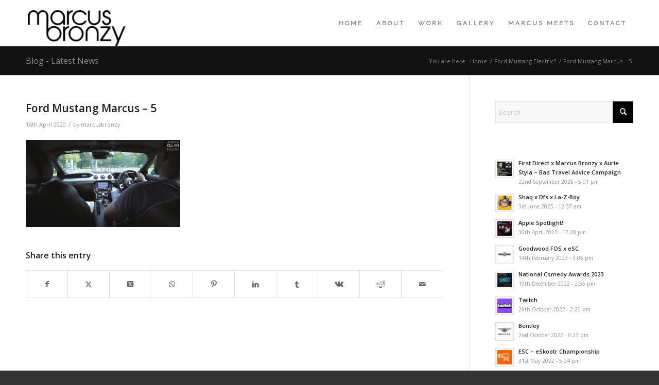

--- FILE ---
content_type: text/html; charset=UTF-8
request_url: https://www.marcusbronzy.com/portfolio-item/ford/ford-mustang-marcus-5/
body_size: 15301
content:
<!DOCTYPE html>
<html  xmlns="http://www.w3.org/1999/xhtml" prefix="" lang="en-GB" class="html_stretched responsive av-preloader-disabled  html_header_top html_logo_left html_main_nav_header html_menu_right html_slim html_header_sticky_disabled html_header_shrinking_disabled html_mobile_menu_phone html_header_searchicon_disabled html_content_align_center html_header_unstick_top_disabled html_header_stretch_disabled html_minimal_header html_av-submenu-hidden html_av-submenu-display-click html_av-overlay-side html_av-overlay-side-classic html_av-submenu-noclone html_entry_id_7160 av-cookies-no-cookie-consent av-no-preview av-default-lightbox html_text_menu_active av-mobile-menu-switch-default">
<head>
<meta charset="UTF-8" />


<!-- mobile setting -->
<meta name="viewport" content="width=device-width, initial-scale=1">

<!-- Scripts/CSS and wp_head hook -->

<!-- BEGIN Metadata added by the Add-Meta-Tags WordPress plugin -->
<meta name="google-site-verification" content="8ULdM8UcX_gHN-2JcUUjaXZUCJ59-nWcgrFyBt-TbVM" />
<!-- END Metadata added by the Add-Meta-Tags WordPress plugin -->

    <style type="text/css">
        /* Enter Your Custom Front-end CSS Here */    </style><meta name='robots' content='index, follow, max-image-preview:large, max-snippet:-1, max-video-preview:-1' />

	<!-- This site is optimized with the Yoast SEO plugin v25.6 - https://yoast.com/wordpress/plugins/seo/ -->
	<title>Ford Mustang Marcus - 5 - Marcus Bronzy</title>
	<link rel="canonical" href="https://www.marcusbronzy.com/portfolio-item/ford/ford-mustang-marcus-5/" />
	<meta property="og:locale" content="en_GB" />
	<meta property="og:type" content="article" />
	<meta property="og:title" content="Ford Mustang Marcus - 5 - Marcus Bronzy" />
	<meta property="og:url" content="https://www.marcusbronzy.com/portfolio-item/ford/ford-mustang-marcus-5/" />
	<meta property="og:site_name" content="Marcus Bronzy" />
	<meta property="article:publisher" content="https://www.facebook.com/MarcusBronzy/" />
	<meta property="og:image" content="https://www.marcusbronzy.com/portfolio-item/ford/ford-mustang-marcus-5" />
	<meta property="og:image:width" content="960" />
	<meta property="og:image:height" content="540" />
	<meta property="og:image:type" content="image/jpeg" />
	<meta name="twitter:card" content="summary_large_image" />
	<meta name="twitter:site" content="@marcusbronzy" />
	<script type="application/ld+json" class="yoast-schema-graph">{"@context":"https://schema.org","@graph":[{"@type":"WebPage","@id":"https://www.marcusbronzy.com/portfolio-item/ford/ford-mustang-marcus-5/","url":"https://www.marcusbronzy.com/portfolio-item/ford/ford-mustang-marcus-5/","name":"Ford Mustang Marcus - 5 - Marcus Bronzy","isPartOf":{"@id":"http://www.marcusbronzy.com/#website"},"primaryImageOfPage":{"@id":"https://www.marcusbronzy.com/portfolio-item/ford/ford-mustang-marcus-5/#primaryimage"},"image":{"@id":"https://www.marcusbronzy.com/portfolio-item/ford/ford-mustang-marcus-5/#primaryimage"},"thumbnailUrl":"https://wp.freedomhost.uk/marcus2/wp-content/uploads/sites/113/2020/04/Ford-Mustang-Marcus-5.jpg","datePublished":"2020-04-16T10:15:21+00:00","breadcrumb":{"@id":"https://www.marcusbronzy.com/portfolio-item/ford/ford-mustang-marcus-5/#breadcrumb"},"inLanguage":"en-GB","potentialAction":[{"@type":"ReadAction","target":["https://www.marcusbronzy.com/portfolio-item/ford/ford-mustang-marcus-5/"]}]},{"@type":"ImageObject","inLanguage":"en-GB","@id":"https://www.marcusbronzy.com/portfolio-item/ford/ford-mustang-marcus-5/#primaryimage","url":"https://wp.freedomhost.uk/marcus2/wp-content/uploads/sites/113/2020/04/Ford-Mustang-Marcus-5.jpg","contentUrl":"https://wp.freedomhost.uk/marcus2/wp-content/uploads/sites/113/2020/04/Ford-Mustang-Marcus-5.jpg"},{"@type":"BreadcrumbList","@id":"https://www.marcusbronzy.com/portfolio-item/ford/ford-mustang-marcus-5/#breadcrumb","itemListElement":[{"@type":"ListItem","position":1,"name":"Home","item":"http://www.marcusbronzy.com/"},{"@type":"ListItem","position":2,"name":"Ford Mustang Electric?","item":"http://www.marcusbronzy.com/portfolio-item/ford/"},{"@type":"ListItem","position":3,"name":"Ford Mustang Marcus &#8211; 5"}]},{"@type":"WebSite","@id":"http://www.marcusbronzy.com/#website","url":"http://www.marcusbronzy.com/","name":"Marcus Bronzy","description":"Presenter | TV | Radio","potentialAction":[{"@type":"SearchAction","target":{"@type":"EntryPoint","urlTemplate":"http://www.marcusbronzy.com/?s={search_term_string}"},"query-input":{"@type":"PropertyValueSpecification","valueRequired":true,"valueName":"search_term_string"}}],"inLanguage":"en-GB"}]}</script>
	<!-- / Yoast SEO plugin. -->


<link rel='dns-prefetch' href='//wp.freedomhost.uk' />
<link rel="alternate" type="application/rss+xml" title="Marcus Bronzy &raquo; Feed" href="https://www.marcusbronzy.com/feed/" />
<link rel="alternate" type="application/rss+xml" title="Marcus Bronzy &raquo; Comments Feed" href="https://www.marcusbronzy.com/comments/feed/" />

<!-- google webfont font replacement -->

			<script type='text/javascript'>

				(function() {

					/*	check if webfonts are disabled by user setting via cookie - or user must opt in.	*/
					var html = document.getElementsByTagName('html')[0];
					var cookie_check = html.className.indexOf('av-cookies-needs-opt-in') >= 0 || html.className.indexOf('av-cookies-can-opt-out') >= 0;
					var allow_continue = true;
					var silent_accept_cookie = html.className.indexOf('av-cookies-user-silent-accept') >= 0;

					if( cookie_check && ! silent_accept_cookie )
					{
						if( ! document.cookie.match(/aviaCookieConsent/) || html.className.indexOf('av-cookies-session-refused') >= 0 )
						{
							allow_continue = false;
						}
						else
						{
							if( ! document.cookie.match(/aviaPrivacyRefuseCookiesHideBar/) )
							{
								allow_continue = false;
							}
							else if( ! document.cookie.match(/aviaPrivacyEssentialCookiesEnabled/) )
							{
								allow_continue = false;
							}
							else if( document.cookie.match(/aviaPrivacyGoogleWebfontsDisabled/) )
							{
								allow_continue = false;
							}
						}
					}

					if( allow_continue )
					{
						var f = document.createElement('link');

						f.type 	= 'text/css';
						f.rel 	= 'stylesheet';
						f.href 	= 'https://fonts.googleapis.com/css?family=Open+Sans:400,600%7CRaleway&display=auto';
						f.id 	= 'avia-google-webfont';

						document.getElementsByTagName('head')[0].appendChild(f);
					}
				})();

			</script>
			<script type="text/javascript">
/* <![CDATA[ */
window._wpemojiSettings = {"baseUrl":"https:\/\/s.w.org\/images\/core\/emoji\/15.0.3\/72x72\/","ext":".png","svgUrl":"https:\/\/s.w.org\/images\/core\/emoji\/15.0.3\/svg\/","svgExt":".svg","source":{"concatemoji":"https:\/\/www.marcusbronzy.com\/wp-includes\/js\/wp-emoji-release.min.js?ver=6.6.1"}};
/*! This file is auto-generated */
!function(i,n){var o,s,e;function c(e){try{var t={supportTests:e,timestamp:(new Date).valueOf()};sessionStorage.setItem(o,JSON.stringify(t))}catch(e){}}function p(e,t,n){e.clearRect(0,0,e.canvas.width,e.canvas.height),e.fillText(t,0,0);var t=new Uint32Array(e.getImageData(0,0,e.canvas.width,e.canvas.height).data),r=(e.clearRect(0,0,e.canvas.width,e.canvas.height),e.fillText(n,0,0),new Uint32Array(e.getImageData(0,0,e.canvas.width,e.canvas.height).data));return t.every(function(e,t){return e===r[t]})}function u(e,t,n){switch(t){case"flag":return n(e,"\ud83c\udff3\ufe0f\u200d\u26a7\ufe0f","\ud83c\udff3\ufe0f\u200b\u26a7\ufe0f")?!1:!n(e,"\ud83c\uddfa\ud83c\uddf3","\ud83c\uddfa\u200b\ud83c\uddf3")&&!n(e,"\ud83c\udff4\udb40\udc67\udb40\udc62\udb40\udc65\udb40\udc6e\udb40\udc67\udb40\udc7f","\ud83c\udff4\u200b\udb40\udc67\u200b\udb40\udc62\u200b\udb40\udc65\u200b\udb40\udc6e\u200b\udb40\udc67\u200b\udb40\udc7f");case"emoji":return!n(e,"\ud83d\udc26\u200d\u2b1b","\ud83d\udc26\u200b\u2b1b")}return!1}function f(e,t,n){var r="undefined"!=typeof WorkerGlobalScope&&self instanceof WorkerGlobalScope?new OffscreenCanvas(300,150):i.createElement("canvas"),a=r.getContext("2d",{willReadFrequently:!0}),o=(a.textBaseline="top",a.font="600 32px Arial",{});return e.forEach(function(e){o[e]=t(a,e,n)}),o}function t(e){var t=i.createElement("script");t.src=e,t.defer=!0,i.head.appendChild(t)}"undefined"!=typeof Promise&&(o="wpEmojiSettingsSupports",s=["flag","emoji"],n.supports={everything:!0,everythingExceptFlag:!0},e=new Promise(function(e){i.addEventListener("DOMContentLoaded",e,{once:!0})}),new Promise(function(t){var n=function(){try{var e=JSON.parse(sessionStorage.getItem(o));if("object"==typeof e&&"number"==typeof e.timestamp&&(new Date).valueOf()<e.timestamp+604800&&"object"==typeof e.supportTests)return e.supportTests}catch(e){}return null}();if(!n){if("undefined"!=typeof Worker&&"undefined"!=typeof OffscreenCanvas&&"undefined"!=typeof URL&&URL.createObjectURL&&"undefined"!=typeof Blob)try{var e="postMessage("+f.toString()+"("+[JSON.stringify(s),u.toString(),p.toString()].join(",")+"));",r=new Blob([e],{type:"text/javascript"}),a=new Worker(URL.createObjectURL(r),{name:"wpTestEmojiSupports"});return void(a.onmessage=function(e){c(n=e.data),a.terminate(),t(n)})}catch(e){}c(n=f(s,u,p))}t(n)}).then(function(e){for(var t in e)n.supports[t]=e[t],n.supports.everything=n.supports.everything&&n.supports[t],"flag"!==t&&(n.supports.everythingExceptFlag=n.supports.everythingExceptFlag&&n.supports[t]);n.supports.everythingExceptFlag=n.supports.everythingExceptFlag&&!n.supports.flag,n.DOMReady=!1,n.readyCallback=function(){n.DOMReady=!0}}).then(function(){return e}).then(function(){var e;n.supports.everything||(n.readyCallback(),(e=n.source||{}).concatemoji?t(e.concatemoji):e.wpemoji&&e.twemoji&&(t(e.twemoji),t(e.wpemoji)))}))}((window,document),window._wpemojiSettings);
/* ]]> */
</script>
<link rel='stylesheet' id='avia-grid-css' href='https://www.marcusbronzy.com/wp-content/themes/enfold/css/grid.css?ver=6.0.3' type='text/css' media='all' />
<link rel='stylesheet' id='avia-base-css' href='https://www.marcusbronzy.com/wp-content/themes/enfold/css/base.css?ver=6.0.3' type='text/css' media='all' />
<link rel='stylesheet' id='avia-layout-css' href='https://www.marcusbronzy.com/wp-content/themes/enfold/css/layout.css?ver=6.0.3' type='text/css' media='all' />
<link rel='stylesheet' id='avia-module-audioplayer-css' href='https://www.marcusbronzy.com/wp-content/themes/enfold/config-templatebuilder/avia-shortcodes/audio-player/audio-player.css?ver=6.0.3' type='text/css' media='all' />
<link rel='stylesheet' id='avia-module-blog-css' href='https://www.marcusbronzy.com/wp-content/themes/enfold/config-templatebuilder/avia-shortcodes/blog/blog.css?ver=6.0.3' type='text/css' media='all' />
<link rel='stylesheet' id='avia-module-postslider-css' href='https://www.marcusbronzy.com/wp-content/themes/enfold/config-templatebuilder/avia-shortcodes/postslider/postslider.css?ver=6.0.3' type='text/css' media='all' />
<link rel='stylesheet' id='avia-module-button-css' href='https://www.marcusbronzy.com/wp-content/themes/enfold/config-templatebuilder/avia-shortcodes/buttons/buttons.css?ver=6.0.3' type='text/css' media='all' />
<link rel='stylesheet' id='avia-module-buttonrow-css' href='https://www.marcusbronzy.com/wp-content/themes/enfold/config-templatebuilder/avia-shortcodes/buttonrow/buttonrow.css?ver=6.0.3' type='text/css' media='all' />
<link rel='stylesheet' id='avia-module-button-fullwidth-css' href='https://www.marcusbronzy.com/wp-content/themes/enfold/config-templatebuilder/avia-shortcodes/buttons_fullwidth/buttons_fullwidth.css?ver=6.0.3' type='text/css' media='all' />
<link rel='stylesheet' id='avia-module-catalogue-css' href='https://www.marcusbronzy.com/wp-content/themes/enfold/config-templatebuilder/avia-shortcodes/catalogue/catalogue.css?ver=6.0.3' type='text/css' media='all' />
<link rel='stylesheet' id='avia-module-comments-css' href='https://www.marcusbronzy.com/wp-content/themes/enfold/config-templatebuilder/avia-shortcodes/comments/comments.css?ver=6.0.3' type='text/css' media='all' />
<link rel='stylesheet' id='avia-module-contact-css' href='https://www.marcusbronzy.com/wp-content/themes/enfold/config-templatebuilder/avia-shortcodes/contact/contact.css?ver=6.0.3' type='text/css' media='all' />
<link rel='stylesheet' id='avia-module-slideshow-css' href='https://www.marcusbronzy.com/wp-content/themes/enfold/config-templatebuilder/avia-shortcodes/slideshow/slideshow.css?ver=6.0.3' type='text/css' media='all' />
<link rel='stylesheet' id='avia-module-slideshow-contentpartner-css' href='https://www.marcusbronzy.com/wp-content/themes/enfold/config-templatebuilder/avia-shortcodes/contentslider/contentslider.css?ver=6.0.3' type='text/css' media='all' />
<link rel='stylesheet' id='avia-module-countdown-css' href='https://www.marcusbronzy.com/wp-content/themes/enfold/config-templatebuilder/avia-shortcodes/countdown/countdown.css?ver=6.0.3' type='text/css' media='all' />
<link rel='stylesheet' id='avia-module-dynamic-field-css' href='https://www.marcusbronzy.com/wp-content/themes/enfold/config-templatebuilder/avia-shortcodes/dynamic_field/dynamic_field.css?ver=6.0.3' type='text/css' media='all' />
<link rel='stylesheet' id='avia-module-gallery-css' href='https://www.marcusbronzy.com/wp-content/themes/enfold/config-templatebuilder/avia-shortcodes/gallery/gallery.css?ver=6.0.3' type='text/css' media='all' />
<link rel='stylesheet' id='avia-module-gallery-hor-css' href='https://www.marcusbronzy.com/wp-content/themes/enfold/config-templatebuilder/avia-shortcodes/gallery_horizontal/gallery_horizontal.css?ver=6.0.3' type='text/css' media='all' />
<link rel='stylesheet' id='avia-module-maps-css' href='https://www.marcusbronzy.com/wp-content/themes/enfold/config-templatebuilder/avia-shortcodes/google_maps/google_maps.css?ver=6.0.3' type='text/css' media='all' />
<link rel='stylesheet' id='avia-module-gridrow-css' href='https://www.marcusbronzy.com/wp-content/themes/enfold/config-templatebuilder/avia-shortcodes/grid_row/grid_row.css?ver=6.0.3' type='text/css' media='all' />
<link rel='stylesheet' id='avia-module-heading-css' href='https://www.marcusbronzy.com/wp-content/themes/enfold/config-templatebuilder/avia-shortcodes/heading/heading.css?ver=6.0.3' type='text/css' media='all' />
<link rel='stylesheet' id='avia-module-rotator-css' href='https://www.marcusbronzy.com/wp-content/themes/enfold/config-templatebuilder/avia-shortcodes/headline_rotator/headline_rotator.css?ver=6.0.3' type='text/css' media='all' />
<link rel='stylesheet' id='avia-module-hr-css' href='https://www.marcusbronzy.com/wp-content/themes/enfold/config-templatebuilder/avia-shortcodes/hr/hr.css?ver=6.0.3' type='text/css' media='all' />
<link rel='stylesheet' id='avia-module-icon-css' href='https://www.marcusbronzy.com/wp-content/themes/enfold/config-templatebuilder/avia-shortcodes/icon/icon.css?ver=6.0.3' type='text/css' media='all' />
<link rel='stylesheet' id='avia-module-icon-circles-css' href='https://www.marcusbronzy.com/wp-content/themes/enfold/config-templatebuilder/avia-shortcodes/icon_circles/icon_circles.css?ver=6.0.3' type='text/css' media='all' />
<link rel='stylesheet' id='avia-module-iconbox-css' href='https://www.marcusbronzy.com/wp-content/themes/enfold/config-templatebuilder/avia-shortcodes/iconbox/iconbox.css?ver=6.0.3' type='text/css' media='all' />
<link rel='stylesheet' id='avia-module-icongrid-css' href='https://www.marcusbronzy.com/wp-content/themes/enfold/config-templatebuilder/avia-shortcodes/icongrid/icongrid.css?ver=6.0.3' type='text/css' media='all' />
<link rel='stylesheet' id='avia-module-iconlist-css' href='https://www.marcusbronzy.com/wp-content/themes/enfold/config-templatebuilder/avia-shortcodes/iconlist/iconlist.css?ver=6.0.3' type='text/css' media='all' />
<link rel='stylesheet' id='avia-module-image-css' href='https://www.marcusbronzy.com/wp-content/themes/enfold/config-templatebuilder/avia-shortcodes/image/image.css?ver=6.0.3' type='text/css' media='all' />
<link rel='stylesheet' id='avia-module-image-diff-css' href='https://www.marcusbronzy.com/wp-content/themes/enfold/config-templatebuilder/avia-shortcodes/image_diff/image_diff.css?ver=6.0.3' type='text/css' media='all' />
<link rel='stylesheet' id='avia-module-hotspot-css' href='https://www.marcusbronzy.com/wp-content/themes/enfold/config-templatebuilder/avia-shortcodes/image_hotspots/image_hotspots.css?ver=6.0.3' type='text/css' media='all' />
<link rel='stylesheet' id='avia-module-sc-lottie-animation-css' href='https://www.marcusbronzy.com/wp-content/themes/enfold/config-templatebuilder/avia-shortcodes/lottie_animation/lottie_animation.css?ver=6.0.3' type='text/css' media='all' />
<link rel='stylesheet' id='avia-module-magazine-css' href='https://www.marcusbronzy.com/wp-content/themes/enfold/config-templatebuilder/avia-shortcodes/magazine/magazine.css?ver=6.0.3' type='text/css' media='all' />
<link rel='stylesheet' id='avia-module-masonry-css' href='https://www.marcusbronzy.com/wp-content/themes/enfold/config-templatebuilder/avia-shortcodes/masonry_entries/masonry_entries.css?ver=6.0.3' type='text/css' media='all' />
<link rel='stylesheet' id='avia-siteloader-css' href='https://www.marcusbronzy.com/wp-content/themes/enfold/css/avia-snippet-site-preloader.css?ver=6.0.3' type='text/css' media='all' />
<link rel='stylesheet' id='avia-module-menu-css' href='https://www.marcusbronzy.com/wp-content/themes/enfold/config-templatebuilder/avia-shortcodes/menu/menu.css?ver=6.0.3' type='text/css' media='all' />
<link rel='stylesheet' id='avia-module-notification-css' href='https://www.marcusbronzy.com/wp-content/themes/enfold/config-templatebuilder/avia-shortcodes/notification/notification.css?ver=6.0.3' type='text/css' media='all' />
<link rel='stylesheet' id='avia-module-numbers-css' href='https://www.marcusbronzy.com/wp-content/themes/enfold/config-templatebuilder/avia-shortcodes/numbers/numbers.css?ver=6.0.3' type='text/css' media='all' />
<link rel='stylesheet' id='avia-module-portfolio-css' href='https://www.marcusbronzy.com/wp-content/themes/enfold/config-templatebuilder/avia-shortcodes/portfolio/portfolio.css?ver=6.0.3' type='text/css' media='all' />
<link rel='stylesheet' id='avia-module-post-metadata-css' href='https://www.marcusbronzy.com/wp-content/themes/enfold/config-templatebuilder/avia-shortcodes/post_metadata/post_metadata.css?ver=6.0.3' type='text/css' media='all' />
<link rel='stylesheet' id='avia-module-progress-bar-css' href='https://www.marcusbronzy.com/wp-content/themes/enfold/config-templatebuilder/avia-shortcodes/progressbar/progressbar.css?ver=6.0.3' type='text/css' media='all' />
<link rel='stylesheet' id='avia-module-promobox-css' href='https://www.marcusbronzy.com/wp-content/themes/enfold/config-templatebuilder/avia-shortcodes/promobox/promobox.css?ver=6.0.3' type='text/css' media='all' />
<link rel='stylesheet' id='avia-sc-search-css' href='https://www.marcusbronzy.com/wp-content/themes/enfold/config-templatebuilder/avia-shortcodes/search/search.css?ver=6.0.3' type='text/css' media='all' />
<link rel='stylesheet' id='avia-module-slideshow-accordion-css' href='https://www.marcusbronzy.com/wp-content/themes/enfold/config-templatebuilder/avia-shortcodes/slideshow_accordion/slideshow_accordion.css?ver=6.0.3' type='text/css' media='all' />
<link rel='stylesheet' id='avia-module-slideshow-feature-image-css' href='https://www.marcusbronzy.com/wp-content/themes/enfold/config-templatebuilder/avia-shortcodes/slideshow_feature_image/slideshow_feature_image.css?ver=6.0.3' type='text/css' media='all' />
<link rel='stylesheet' id='avia-module-slideshow-fullsize-css' href='https://www.marcusbronzy.com/wp-content/themes/enfold/config-templatebuilder/avia-shortcodes/slideshow_fullsize/slideshow_fullsize.css?ver=6.0.3' type='text/css' media='all' />
<link rel='stylesheet' id='avia-module-slideshow-fullscreen-css' href='https://www.marcusbronzy.com/wp-content/themes/enfold/config-templatebuilder/avia-shortcodes/slideshow_fullscreen/slideshow_fullscreen.css?ver=6.0.3' type='text/css' media='all' />
<link rel='stylesheet' id='avia-module-slideshow-ls-css' href='https://www.marcusbronzy.com/wp-content/themes/enfold/config-templatebuilder/avia-shortcodes/slideshow_layerslider/slideshow_layerslider.css?ver=6.0.3' type='text/css' media='all' />
<link rel='stylesheet' id='avia-module-social-css' href='https://www.marcusbronzy.com/wp-content/themes/enfold/config-templatebuilder/avia-shortcodes/social_share/social_share.css?ver=6.0.3' type='text/css' media='all' />
<link rel='stylesheet' id='avia-module-tabsection-css' href='https://www.marcusbronzy.com/wp-content/themes/enfold/config-templatebuilder/avia-shortcodes/tab_section/tab_section.css?ver=6.0.3' type='text/css' media='all' />
<link rel='stylesheet' id='avia-module-table-css' href='https://www.marcusbronzy.com/wp-content/themes/enfold/config-templatebuilder/avia-shortcodes/table/table.css?ver=6.0.3' type='text/css' media='all' />
<link rel='stylesheet' id='avia-module-tabs-css' href='https://www.marcusbronzy.com/wp-content/themes/enfold/config-templatebuilder/avia-shortcodes/tabs/tabs.css?ver=6.0.3' type='text/css' media='all' />
<link rel='stylesheet' id='avia-module-team-css' href='https://www.marcusbronzy.com/wp-content/themes/enfold/config-templatebuilder/avia-shortcodes/team/team.css?ver=6.0.3' type='text/css' media='all' />
<link rel='stylesheet' id='avia-module-testimonials-css' href='https://www.marcusbronzy.com/wp-content/themes/enfold/config-templatebuilder/avia-shortcodes/testimonials/testimonials.css?ver=6.0.3' type='text/css' media='all' />
<link rel='stylesheet' id='avia-module-timeline-css' href='https://www.marcusbronzy.com/wp-content/themes/enfold/config-templatebuilder/avia-shortcodes/timeline/timeline.css?ver=6.0.3' type='text/css' media='all' />
<link rel='stylesheet' id='avia-module-toggles-css' href='https://www.marcusbronzy.com/wp-content/themes/enfold/config-templatebuilder/avia-shortcodes/toggles/toggles.css?ver=6.0.3' type='text/css' media='all' />
<link rel='stylesheet' id='avia-module-video-css' href='https://www.marcusbronzy.com/wp-content/themes/enfold/config-templatebuilder/avia-shortcodes/video/video.css?ver=6.0.3' type='text/css' media='all' />
<style id='wp-emoji-styles-inline-css' type='text/css'>

	img.wp-smiley, img.emoji {
		display: inline !important;
		border: none !important;
		box-shadow: none !important;
		height: 1em !important;
		width: 1em !important;
		margin: 0 0.07em !important;
		vertical-align: -0.1em !important;
		background: none !important;
		padding: 0 !important;
	}
</style>
<link rel='stylesheet' id='wp-block-library-css' href='https://www.marcusbronzy.com/wp-includes/css/dist/block-library/style.min.css?ver=6.6.1' type='text/css' media='all' />
<style id='global-styles-inline-css' type='text/css'>
:root{--wp--preset--aspect-ratio--square: 1;--wp--preset--aspect-ratio--4-3: 4/3;--wp--preset--aspect-ratio--3-4: 3/4;--wp--preset--aspect-ratio--3-2: 3/2;--wp--preset--aspect-ratio--2-3: 2/3;--wp--preset--aspect-ratio--16-9: 16/9;--wp--preset--aspect-ratio--9-16: 9/16;--wp--preset--color--black: #000000;--wp--preset--color--cyan-bluish-gray: #abb8c3;--wp--preset--color--white: #ffffff;--wp--preset--color--pale-pink: #f78da7;--wp--preset--color--vivid-red: #cf2e2e;--wp--preset--color--luminous-vivid-orange: #ff6900;--wp--preset--color--luminous-vivid-amber: #fcb900;--wp--preset--color--light-green-cyan: #7bdcb5;--wp--preset--color--vivid-green-cyan: #00d084;--wp--preset--color--pale-cyan-blue: #8ed1fc;--wp--preset--color--vivid-cyan-blue: #0693e3;--wp--preset--color--vivid-purple: #9b51e0;--wp--preset--color--metallic-red: #b02b2c;--wp--preset--color--maximum-yellow-red: #edae44;--wp--preset--color--yellow-sun: #eeee22;--wp--preset--color--palm-leaf: #83a846;--wp--preset--color--aero: #7bb0e7;--wp--preset--color--old-lavender: #745f7e;--wp--preset--color--steel-teal: #5f8789;--wp--preset--color--raspberry-pink: #d65799;--wp--preset--color--medium-turquoise: #4ecac2;--wp--preset--gradient--vivid-cyan-blue-to-vivid-purple: linear-gradient(135deg,rgba(6,147,227,1) 0%,rgb(155,81,224) 100%);--wp--preset--gradient--light-green-cyan-to-vivid-green-cyan: linear-gradient(135deg,rgb(122,220,180) 0%,rgb(0,208,130) 100%);--wp--preset--gradient--luminous-vivid-amber-to-luminous-vivid-orange: linear-gradient(135deg,rgba(252,185,0,1) 0%,rgba(255,105,0,1) 100%);--wp--preset--gradient--luminous-vivid-orange-to-vivid-red: linear-gradient(135deg,rgba(255,105,0,1) 0%,rgb(207,46,46) 100%);--wp--preset--gradient--very-light-gray-to-cyan-bluish-gray: linear-gradient(135deg,rgb(238,238,238) 0%,rgb(169,184,195) 100%);--wp--preset--gradient--cool-to-warm-spectrum: linear-gradient(135deg,rgb(74,234,220) 0%,rgb(151,120,209) 20%,rgb(207,42,186) 40%,rgb(238,44,130) 60%,rgb(251,105,98) 80%,rgb(254,248,76) 100%);--wp--preset--gradient--blush-light-purple: linear-gradient(135deg,rgb(255,206,236) 0%,rgb(152,150,240) 100%);--wp--preset--gradient--blush-bordeaux: linear-gradient(135deg,rgb(254,205,165) 0%,rgb(254,45,45) 50%,rgb(107,0,62) 100%);--wp--preset--gradient--luminous-dusk: linear-gradient(135deg,rgb(255,203,112) 0%,rgb(199,81,192) 50%,rgb(65,88,208) 100%);--wp--preset--gradient--pale-ocean: linear-gradient(135deg,rgb(255,245,203) 0%,rgb(182,227,212) 50%,rgb(51,167,181) 100%);--wp--preset--gradient--electric-grass: linear-gradient(135deg,rgb(202,248,128) 0%,rgb(113,206,126) 100%);--wp--preset--gradient--midnight: linear-gradient(135deg,rgb(2,3,129) 0%,rgb(40,116,252) 100%);--wp--preset--font-size--small: 1rem;--wp--preset--font-size--medium: 1.125rem;--wp--preset--font-size--large: 1.75rem;--wp--preset--font-size--x-large: clamp(1.75rem, 3vw, 2.25rem);--wp--preset--spacing--20: 0.44rem;--wp--preset--spacing--30: 0.67rem;--wp--preset--spacing--40: 1rem;--wp--preset--spacing--50: 1.5rem;--wp--preset--spacing--60: 2.25rem;--wp--preset--spacing--70: 3.38rem;--wp--preset--spacing--80: 5.06rem;--wp--preset--shadow--natural: 6px 6px 9px rgba(0, 0, 0, 0.2);--wp--preset--shadow--deep: 12px 12px 50px rgba(0, 0, 0, 0.4);--wp--preset--shadow--sharp: 6px 6px 0px rgba(0, 0, 0, 0.2);--wp--preset--shadow--outlined: 6px 6px 0px -3px rgba(255, 255, 255, 1), 6px 6px rgba(0, 0, 0, 1);--wp--preset--shadow--crisp: 6px 6px 0px rgba(0, 0, 0, 1);}:root { --wp--style--global--content-size: 800px;--wp--style--global--wide-size: 1130px; }:where(body) { margin: 0; }.wp-site-blocks > .alignleft { float: left; margin-right: 2em; }.wp-site-blocks > .alignright { float: right; margin-left: 2em; }.wp-site-blocks > .aligncenter { justify-content: center; margin-left: auto; margin-right: auto; }:where(.is-layout-flex){gap: 0.5em;}:where(.is-layout-grid){gap: 0.5em;}.is-layout-flow > .alignleft{float: left;margin-inline-start: 0;margin-inline-end: 2em;}.is-layout-flow > .alignright{float: right;margin-inline-start: 2em;margin-inline-end: 0;}.is-layout-flow > .aligncenter{margin-left: auto !important;margin-right: auto !important;}.is-layout-constrained > .alignleft{float: left;margin-inline-start: 0;margin-inline-end: 2em;}.is-layout-constrained > .alignright{float: right;margin-inline-start: 2em;margin-inline-end: 0;}.is-layout-constrained > .aligncenter{margin-left: auto !important;margin-right: auto !important;}.is-layout-constrained > :where(:not(.alignleft):not(.alignright):not(.alignfull)){max-width: var(--wp--style--global--content-size);margin-left: auto !important;margin-right: auto !important;}.is-layout-constrained > .alignwide{max-width: var(--wp--style--global--wide-size);}body .is-layout-flex{display: flex;}.is-layout-flex{flex-wrap: wrap;align-items: center;}.is-layout-flex > :is(*, div){margin: 0;}body .is-layout-grid{display: grid;}.is-layout-grid > :is(*, div){margin: 0;}:root :where(body){padding-top: 0px;padding-right: 0px;padding-bottom: 0px;padding-left: 0px;}a:where(:not(.wp-element-button)){text-decoration: underline;}:root :where(.wp-element-button, .wp-block-button__link){background-color: #32373c;border-width: 0;color: #fff;font-family: inherit;font-size: inherit;line-height: inherit;padding: calc(0.667em + 2px) calc(1.333em + 2px);text-decoration: none;}.has-black-color{color: var(--wp--preset--color--black) !important;}.has-cyan-bluish-gray-color{color: var(--wp--preset--color--cyan-bluish-gray) !important;}.has-white-color{color: var(--wp--preset--color--white) !important;}.has-pale-pink-color{color: var(--wp--preset--color--pale-pink) !important;}.has-vivid-red-color{color: var(--wp--preset--color--vivid-red) !important;}.has-luminous-vivid-orange-color{color: var(--wp--preset--color--luminous-vivid-orange) !important;}.has-luminous-vivid-amber-color{color: var(--wp--preset--color--luminous-vivid-amber) !important;}.has-light-green-cyan-color{color: var(--wp--preset--color--light-green-cyan) !important;}.has-vivid-green-cyan-color{color: var(--wp--preset--color--vivid-green-cyan) !important;}.has-pale-cyan-blue-color{color: var(--wp--preset--color--pale-cyan-blue) !important;}.has-vivid-cyan-blue-color{color: var(--wp--preset--color--vivid-cyan-blue) !important;}.has-vivid-purple-color{color: var(--wp--preset--color--vivid-purple) !important;}.has-metallic-red-color{color: var(--wp--preset--color--metallic-red) !important;}.has-maximum-yellow-red-color{color: var(--wp--preset--color--maximum-yellow-red) !important;}.has-yellow-sun-color{color: var(--wp--preset--color--yellow-sun) !important;}.has-palm-leaf-color{color: var(--wp--preset--color--palm-leaf) !important;}.has-aero-color{color: var(--wp--preset--color--aero) !important;}.has-old-lavender-color{color: var(--wp--preset--color--old-lavender) !important;}.has-steel-teal-color{color: var(--wp--preset--color--steel-teal) !important;}.has-raspberry-pink-color{color: var(--wp--preset--color--raspberry-pink) !important;}.has-medium-turquoise-color{color: var(--wp--preset--color--medium-turquoise) !important;}.has-black-background-color{background-color: var(--wp--preset--color--black) !important;}.has-cyan-bluish-gray-background-color{background-color: var(--wp--preset--color--cyan-bluish-gray) !important;}.has-white-background-color{background-color: var(--wp--preset--color--white) !important;}.has-pale-pink-background-color{background-color: var(--wp--preset--color--pale-pink) !important;}.has-vivid-red-background-color{background-color: var(--wp--preset--color--vivid-red) !important;}.has-luminous-vivid-orange-background-color{background-color: var(--wp--preset--color--luminous-vivid-orange) !important;}.has-luminous-vivid-amber-background-color{background-color: var(--wp--preset--color--luminous-vivid-amber) !important;}.has-light-green-cyan-background-color{background-color: var(--wp--preset--color--light-green-cyan) !important;}.has-vivid-green-cyan-background-color{background-color: var(--wp--preset--color--vivid-green-cyan) !important;}.has-pale-cyan-blue-background-color{background-color: var(--wp--preset--color--pale-cyan-blue) !important;}.has-vivid-cyan-blue-background-color{background-color: var(--wp--preset--color--vivid-cyan-blue) !important;}.has-vivid-purple-background-color{background-color: var(--wp--preset--color--vivid-purple) !important;}.has-metallic-red-background-color{background-color: var(--wp--preset--color--metallic-red) !important;}.has-maximum-yellow-red-background-color{background-color: var(--wp--preset--color--maximum-yellow-red) !important;}.has-yellow-sun-background-color{background-color: var(--wp--preset--color--yellow-sun) !important;}.has-palm-leaf-background-color{background-color: var(--wp--preset--color--palm-leaf) !important;}.has-aero-background-color{background-color: var(--wp--preset--color--aero) !important;}.has-old-lavender-background-color{background-color: var(--wp--preset--color--old-lavender) !important;}.has-steel-teal-background-color{background-color: var(--wp--preset--color--steel-teal) !important;}.has-raspberry-pink-background-color{background-color: var(--wp--preset--color--raspberry-pink) !important;}.has-medium-turquoise-background-color{background-color: var(--wp--preset--color--medium-turquoise) !important;}.has-black-border-color{border-color: var(--wp--preset--color--black) !important;}.has-cyan-bluish-gray-border-color{border-color: var(--wp--preset--color--cyan-bluish-gray) !important;}.has-white-border-color{border-color: var(--wp--preset--color--white) !important;}.has-pale-pink-border-color{border-color: var(--wp--preset--color--pale-pink) !important;}.has-vivid-red-border-color{border-color: var(--wp--preset--color--vivid-red) !important;}.has-luminous-vivid-orange-border-color{border-color: var(--wp--preset--color--luminous-vivid-orange) !important;}.has-luminous-vivid-amber-border-color{border-color: var(--wp--preset--color--luminous-vivid-amber) !important;}.has-light-green-cyan-border-color{border-color: var(--wp--preset--color--light-green-cyan) !important;}.has-vivid-green-cyan-border-color{border-color: var(--wp--preset--color--vivid-green-cyan) !important;}.has-pale-cyan-blue-border-color{border-color: var(--wp--preset--color--pale-cyan-blue) !important;}.has-vivid-cyan-blue-border-color{border-color: var(--wp--preset--color--vivid-cyan-blue) !important;}.has-vivid-purple-border-color{border-color: var(--wp--preset--color--vivid-purple) !important;}.has-metallic-red-border-color{border-color: var(--wp--preset--color--metallic-red) !important;}.has-maximum-yellow-red-border-color{border-color: var(--wp--preset--color--maximum-yellow-red) !important;}.has-yellow-sun-border-color{border-color: var(--wp--preset--color--yellow-sun) !important;}.has-palm-leaf-border-color{border-color: var(--wp--preset--color--palm-leaf) !important;}.has-aero-border-color{border-color: var(--wp--preset--color--aero) !important;}.has-old-lavender-border-color{border-color: var(--wp--preset--color--old-lavender) !important;}.has-steel-teal-border-color{border-color: var(--wp--preset--color--steel-teal) !important;}.has-raspberry-pink-border-color{border-color: var(--wp--preset--color--raspberry-pink) !important;}.has-medium-turquoise-border-color{border-color: var(--wp--preset--color--medium-turquoise) !important;}.has-vivid-cyan-blue-to-vivid-purple-gradient-background{background: var(--wp--preset--gradient--vivid-cyan-blue-to-vivid-purple) !important;}.has-light-green-cyan-to-vivid-green-cyan-gradient-background{background: var(--wp--preset--gradient--light-green-cyan-to-vivid-green-cyan) !important;}.has-luminous-vivid-amber-to-luminous-vivid-orange-gradient-background{background: var(--wp--preset--gradient--luminous-vivid-amber-to-luminous-vivid-orange) !important;}.has-luminous-vivid-orange-to-vivid-red-gradient-background{background: var(--wp--preset--gradient--luminous-vivid-orange-to-vivid-red) !important;}.has-very-light-gray-to-cyan-bluish-gray-gradient-background{background: var(--wp--preset--gradient--very-light-gray-to-cyan-bluish-gray) !important;}.has-cool-to-warm-spectrum-gradient-background{background: var(--wp--preset--gradient--cool-to-warm-spectrum) !important;}.has-blush-light-purple-gradient-background{background: var(--wp--preset--gradient--blush-light-purple) !important;}.has-blush-bordeaux-gradient-background{background: var(--wp--preset--gradient--blush-bordeaux) !important;}.has-luminous-dusk-gradient-background{background: var(--wp--preset--gradient--luminous-dusk) !important;}.has-pale-ocean-gradient-background{background: var(--wp--preset--gradient--pale-ocean) !important;}.has-electric-grass-gradient-background{background: var(--wp--preset--gradient--electric-grass) !important;}.has-midnight-gradient-background{background: var(--wp--preset--gradient--midnight) !important;}.has-small-font-size{font-size: var(--wp--preset--font-size--small) !important;}.has-medium-font-size{font-size: var(--wp--preset--font-size--medium) !important;}.has-large-font-size{font-size: var(--wp--preset--font-size--large) !important;}.has-x-large-font-size{font-size: var(--wp--preset--font-size--x-large) !important;}
:where(.wp-block-post-template.is-layout-flex){gap: 1.25em;}:where(.wp-block-post-template.is-layout-grid){gap: 1.25em;}
:where(.wp-block-columns.is-layout-flex){gap: 2em;}:where(.wp-block-columns.is-layout-grid){gap: 2em;}
:root :where(.wp-block-pullquote){font-size: 1.5em;line-height: 1.6;}
</style>
<link rel='stylesheet' id='avia-scs-css' href='https://www.marcusbronzy.com/wp-content/themes/enfold/css/shortcodes.css?ver=6.0.3' type='text/css' media='all' />
<link rel='stylesheet' id='avia-fold-unfold-css' href='https://www.marcusbronzy.com/wp-content/themes/enfold/css/avia-snippet-fold-unfold.css?ver=6.0.3' type='text/css' media='all' />
<link rel='stylesheet' id='avia-popup-css-css' href='https://www.marcusbronzy.com/wp-content/themes/enfold/js/aviapopup/magnific-popup.min.css?ver=6.0.3' type='text/css' media='screen' />
<link rel='stylesheet' id='avia-lightbox-css' href='https://www.marcusbronzy.com/wp-content/themes/enfold/css/avia-snippet-lightbox.css?ver=6.0.3' type='text/css' media='screen' />
<link rel='stylesheet' id='avia-widget-css-css' href='https://www.marcusbronzy.com/wp-content/themes/enfold/css/avia-snippet-widget.css?ver=6.0.3' type='text/css' media='screen' />
<link rel='stylesheet' id='avia-dynamic-css' href='https://wp.freedomhost.uk/marcus2/wp-content/uploads/sites/113/dynamic_avia/enfold.css?ver=66def379cd0a8' type='text/css' media='all' />
<link rel='stylesheet' id='avia-custom-css' href='https://www.marcusbronzy.com/wp-content/themes/enfold/css/custom.css?ver=6.0.3' type='text/css' media='all' />
<script type="text/javascript" src="https://www.marcusbronzy.com/wp-includes/js/jquery/jquery.min.js?ver=3.7.1" id="jquery-core-js"></script>
<script type="text/javascript" src="https://www.marcusbronzy.com/wp-includes/js/jquery/jquery-migrate.min.js?ver=3.4.1" id="jquery-migrate-js"></script>
<script type="text/javascript" src="https://www.marcusbronzy.com/wp-content/themes/enfold/js/avia-js.js?ver=6.0.3" id="avia-js-js"></script>
<script type="text/javascript" src="https://www.marcusbronzy.com/wp-content/themes/enfold/js/avia-compat.js?ver=6.0.3" id="avia-compat-js"></script>
<link rel="https://api.w.org/" href="https://www.marcusbronzy.com/wp-json/" /><link rel="alternate" title="JSON" type="application/json" href="https://www.marcusbronzy.com/wp-json/wp/v2/media/7160" /><link rel="EditURI" type="application/rsd+xml" title="RSD" href="https://www.marcusbronzy.com/xmlrpc.php?rsd" />
<meta name="generator" content="WordPress 6.6.1" />
<link rel='shortlink' href='https://www.marcusbronzy.com/?p=7160' />
<link rel="alternate" title="oEmbed (JSON)" type="application/json+oembed" href="https://www.marcusbronzy.com/wp-json/oembed/1.0/embed?url=https%3A%2F%2Fwww.marcusbronzy.com%2Fportfolio-item%2Fford%2Fford-mustang-marcus-5%2F" />
<link rel="alternate" title="oEmbed (XML)" type="text/xml+oembed" href="https://www.marcusbronzy.com/wp-json/oembed/1.0/embed?url=https%3A%2F%2Fwww.marcusbronzy.com%2Fportfolio-item%2Fford%2Fford-mustang-marcus-5%2F&#038;format=xml" />
<link rel="profile" href="https://gmpg.org/xfn/11" />
<link rel="alternate" type="application/rss+xml" title="Marcus Bronzy RSS2 Feed" href="https://www.marcusbronzy.com/feed/" />
<link rel="pingback" href="https://www.marcusbronzy.com/xmlrpc.php" />
<!--[if lt IE 9]><script src="https://www.marcusbronzy.com/wp-content/themes/enfold/js/html5shiv.js"></script><![endif]-->

<link rel="icon" href="https://wp.freedomhost.uk/marcus2/wp-content/uploads/sites/113/2011/11/cropped-mblogo_apple-32x32.jpg" sizes="32x32" />
<link rel="icon" href="https://wp.freedomhost.uk/marcus2/wp-content/uploads/sites/113/2011/11/cropped-mblogo_apple-192x192.jpg" sizes="192x192" />
<link rel="apple-touch-icon" href="https://wp.freedomhost.uk/marcus2/wp-content/uploads/sites/113/2011/11/cropped-mblogo_apple-180x180.jpg" />
<meta name="msapplication-TileImage" content="https://wp.freedomhost.uk/marcus2/wp-content/uploads/sites/113/2011/11/cropped-mblogo_apple-270x270.jpg" />
<style type="text/css">
		@font-face {font-family: 'entypo-fontello'; font-weight: normal; font-style: normal; font-display: auto;
		src: url('https://www.marcusbronzy.com/wp-content/themes/enfold/config-templatebuilder/avia-template-builder/assets/fonts/entypo-fontello.woff2') format('woff2'),
		url('https://www.marcusbronzy.com/wp-content/themes/enfold/config-templatebuilder/avia-template-builder/assets/fonts/entypo-fontello.woff') format('woff'),
		url('https://www.marcusbronzy.com/wp-content/themes/enfold/config-templatebuilder/avia-template-builder/assets/fonts/entypo-fontello.ttf') format('truetype'),
		url('https://www.marcusbronzy.com/wp-content/themes/enfold/config-templatebuilder/avia-template-builder/assets/fonts/entypo-fontello.svg#entypo-fontello') format('svg'),
		url('https://www.marcusbronzy.com/wp-content/themes/enfold/config-templatebuilder/avia-template-builder/assets/fonts/entypo-fontello.eot'),
		url('https://www.marcusbronzy.com/wp-content/themes/enfold/config-templatebuilder/avia-template-builder/assets/fonts/entypo-fontello.eot?#iefix') format('embedded-opentype');
		} #top .avia-font-entypo-fontello, body .avia-font-entypo-fontello, html body [data-av_iconfont='entypo-fontello']:before{ font-family: 'entypo-fontello'; }
		</style>

<!--
Debugging Info for Theme support: 

Theme: Enfold
Version: 6.0.3
Installed: enfold
AviaFramework Version: 5.6
AviaBuilder Version: 5.3
aviaElementManager Version: 1.0.1
ML:128-PU:34-PLA:14
WP:6.6.1
Compress: CSS:disabled - JS:disabled
Updates: disabled
PLAu:13
-->
</head>

<body id="top" class="attachment attachment-template-default single single-attachment postid-7160 attachmentid-7160 attachment-jpeg stretched rtl_columns av-curtain-numeric open_sans " itemscope="itemscope" itemtype="https://schema.org/WebPage" >

	
	<div id='wrap_all'>

	
<header id='header' class='all_colors header_color light_bg_color  av_header_top av_logo_left av_main_nav_header av_menu_right av_slim av_header_sticky_disabled av_header_shrinking_disabled av_header_stretch_disabled av_mobile_menu_phone av_header_searchicon_disabled av_header_unstick_top_disabled av_minimal_header av_bottom_nav_disabled  av_alternate_logo_active av_header_border_disabled'  data-av_shrink_factor='50' role="banner" itemscope="itemscope" itemtype="https://schema.org/WPHeader" >

		<div  id='header_main' class='container_wrap container_wrap_logo'>

        <div class='container av-logo-container'><div class='inner-container'><span class='logo avia-standard-logo'><a href='https://www.marcusbronzy.com/' class='' aria-label='Marcus Bronzy' ><img src="http://wp.freedomofcreation.co.uk/marcus2/wp-content/uploads/sites/113/2016/07/mb-logo-large-300x138-B-300x138.png" height="100" width="300" alt='Marcus Bronzy' title='' /></a></span><nav class='main_menu' data-selectname='Select a page'  role="navigation" itemscope="itemscope" itemtype="https://schema.org/SiteNavigationElement" ><div class="avia-menu av-main-nav-wrap"><ul role="menu" class="menu av-main-nav" id="avia-menu"><li role="menuitem" id="menu-item-30" class="menu-item menu-item-type-post_type menu-item-object-page menu-item-home menu-item-top-level menu-item-top-level-1"><a href="https://www.marcusbronzy.com/" itemprop="url" tabindex="0"><span class="avia-bullet"></span><span class="avia-menu-text">HOME</span><span class="avia-menu-fx"><span class="avia-arrow-wrap"><span class="avia-arrow"></span></span></span></a></li>
<li role="menuitem" id="menu-item-29" class="menu-item menu-item-type-post_type menu-item-object-page menu-item-top-level menu-item-top-level-2"><a href="https://www.marcusbronzy.com/about/" itemprop="url" tabindex="0"><span class="avia-bullet"></span><span class="avia-menu-text">ABOUT</span><span class="avia-menu-fx"><span class="avia-arrow-wrap"><span class="avia-arrow"></span></span></span></a></li>
<li role="menuitem" id="menu-item-27" class="menu-item menu-item-type-post_type menu-item-object-page menu-item-top-level menu-item-top-level-3"><a href="https://www.marcusbronzy.com/work/" itemprop="url" tabindex="0"><span class="avia-bullet"></span><span class="avia-menu-text">WORK</span><span class="avia-menu-fx"><span class="avia-arrow-wrap"><span class="avia-arrow"></span></span></span></a></li>
<li role="menuitem" id="menu-item-5669" class="menu-item menu-item-type-post_type menu-item-object-page menu-item-top-level menu-item-top-level-4"><a href="https://www.marcusbronzy.com/gallery/" itemprop="url" tabindex="0"><span class="avia-bullet"></span><span class="avia-menu-text">GALLERY</span><span class="avia-menu-fx"><span class="avia-arrow-wrap"><span class="avia-arrow"></span></span></span></a></li>
<li role="menuitem" id="menu-item-5658" class="menu-item menu-item-type-post_type menu-item-object-page menu-item-top-level menu-item-top-level-5"><a href="https://www.marcusbronzy.com/meets/" itemprop="url" tabindex="0"><span class="avia-bullet"></span><span class="avia-menu-text">MARCUS MEETS</span><span class="avia-menu-fx"><span class="avia-arrow-wrap"><span class="avia-arrow"></span></span></span></a></li>
<li role="menuitem" id="menu-item-25" class="menu-item menu-item-type-post_type menu-item-object-page menu-item-top-level menu-item-top-level-6"><a href="https://www.marcusbronzy.com/contact/" itemprop="url" tabindex="0"><span class="avia-bullet"></span><span class="avia-menu-text">CONTACT</span><span class="avia-menu-fx"><span class="avia-arrow-wrap"><span class="avia-arrow"></span></span></span></a></li>
<li class="av-burger-menu-main menu-item-avia-special " role="menuitem">
	        			<a href="#" aria-label="Menu" aria-hidden="false">
							<span class="av-hamburger av-hamburger--spin av-js-hamburger">
								<span class="av-hamburger-box">
						          <span class="av-hamburger-inner"></span>
						          <strong>Menu</strong>
								</span>
							</span>
							<span class="avia_hidden_link_text">Menu</span>
						</a>
	        		   </li></ul></div></nav></div> </div> 
		<!-- end container_wrap-->
		</div>
<div class="header_bg"></div>
<!-- end header -->
</header>

	<div id='main' class='all_colors' data-scroll-offset='0'>

	<div class='stretch_full container_wrap alternate_color dark_bg_color title_container'><div class='container'><strong class='main-title entry-title '><a href='https://www.marcusbronzy.com/' rel='bookmark' title='Permanent Link: Blog - Latest News'  itemprop="headline" >Blog - Latest News</a></strong><div class="breadcrumb breadcrumbs avia-breadcrumbs"><div class="breadcrumb-trail" ><span class="trail-before"><span class="breadcrumb-title">You are here:</span></span> <span  itemscope="itemscope" itemtype="https://schema.org/BreadcrumbList" ><span  itemscope="itemscope" itemtype="https://schema.org/ListItem" itemprop="itemListElement" ><a itemprop="url" href="https://www.marcusbronzy.com" title="Marcus Bronzy" rel="home" class="trail-begin"><span itemprop="name">Home</span></a><span itemprop="position" class="hidden">1</span></span></span> <span class="sep">/</span> <span  itemscope="itemscope" itemtype="https://schema.org/BreadcrumbList" ><span  itemscope="itemscope" itemtype="https://schema.org/ListItem" itemprop="itemListElement" ><a itemprop="url" href="https://www.marcusbronzy.com/portfolio-item/ford/" title="Ford Mustang Electric?"><span itemprop="name">Ford Mustang Electric?</span></a><span itemprop="position" class="hidden">2</span></span></span> <span class="sep">/</span> <span class="trail-end">Ford Mustang Marcus &#8211; 5</span></div></div></div></div>
		<div class='container_wrap container_wrap_first main_color sidebar_right'>

			<div class='container template-blog template-single-blog '>

				<main class='content units av-content-small alpha  av-main-single'  role="main" itemprop="mainContentOfPage" >

					<article class="post-entry post-entry-type-standard post-entry-7160 post-loop-1 post-parity-odd post-entry-last single-big post  post-7160 attachment type-attachment status-inherit hentry"  itemscope="itemscope" itemtype="https://schema.org/CreativeWork" ><div class="blog-meta"></div><div class='entry-content-wrapper clearfix standard-content'><header class="entry-content-header" aria-label="Post: Ford Mustang Marcus &#8211; 5"><h1 class='post-title entry-title '  itemprop="headline" >Ford Mustang Marcus &#8211; 5<span class="post-format-icon minor-meta"></span></h1><span class="post-meta-infos"><time class="date-container minor-meta updated"  itemprop="datePublished" datetime="2020-04-16T11:15:21+01:00" >16th April 2020</time><span class="text-sep">/</span><span class="blog-author minor-meta">by <span class="entry-author-link"  itemprop="author" ><span class="author"><span class="fn"><a href="https://www.marcusbronzy.com/author/marcusbronzy/" title="Posts by marcusbronzy" rel="author">marcusbronzy</a></span></span></span></span></span></header><div class="entry-content"  itemprop="text" ><p class="attachment"><a href='https://www.marcusbronzy.com/wp-content/uploads/sites/113/2020/04/Ford-Mustang-Marcus-5.jpg'><img fetchpriority="high" decoding="async" width="300" height="169" src="https://www.marcusbronzy.com/wp-content/uploads/sites/113/2020/04/Ford-Mustang-Marcus-5-300x169.jpg" class="attachment-medium size-medium" alt="" /></a></p>
</div><footer class="entry-footer"><div class='av-social-sharing-box av-social-sharing-box-default av-social-sharing-box-fullwidth'><div class="av-share-box"><h5 class='av-share-link-description av-no-toc '>Share this entry</h5><ul class="av-share-box-list noLightbox"><li class='av-share-link av-social-link-facebook' ><a target="_blank" aria-label="Share on Facebook" href='https://www.facebook.com/sharer.php?u=https://www.marcusbronzy.com/portfolio-item/ford/ford-mustang-marcus-5/&#038;t=Ford%20Mustang%20Marcus%20%E2%80%93%205' aria-hidden='false' data-av_icon='' data-av_iconfont='entypo-fontello' title='' data-avia-related-tooltip='Share on Facebook' rel="noopener"><span class='avia_hidden_link_text'>Share on Facebook</span></a></li><li class='av-share-link av-social-link-twitter' ><a target="_blank" aria-label="Share on X" href='https://twitter.com/share?text=Ford%20Mustang%20Marcus%20%E2%80%93%205&#038;url=https://www.marcusbronzy.com/?p=7160' aria-hidden='false' data-av_icon='' data-av_iconfont='entypo-fontello' title='' data-avia-related-tooltip='Share on X' rel="noopener"><span class='avia_hidden_link_text'>Share on X</span></a></li><li class='av-share-link av-social-link-square-x-twitter' ><a target="_blank" aria-label="Share on X" href='https://twitter.com/share?text=Ford%20Mustang%20Marcus%20%E2%80%93%205&#038;url=https://www.marcusbronzy.com/?p=7160' aria-hidden='false' data-av_icon='' data-av_iconfont='entypo-fontello' title='' data-avia-related-tooltip='Share on X' rel="noopener"><span class='avia_hidden_link_text'>Share on X</span></a></li><li class='av-share-link av-social-link-whatsapp' ><a target="_blank" aria-label="Share on WhatsApp" href='https://api.whatsapp.com/send?text=https://www.marcusbronzy.com/portfolio-item/ford/ford-mustang-marcus-5/' aria-hidden='false' data-av_icon='' data-av_iconfont='entypo-fontello' title='' data-avia-related-tooltip='Share on WhatsApp' rel="noopener"><span class='avia_hidden_link_text'>Share on WhatsApp</span></a></li><li class='av-share-link av-social-link-pinterest' ><a target="_blank" aria-label="Share on Pinterest" href='https://pinterest.com/pin/create/button/?url=https%3A%2F%2Fwww.marcusbronzy.com%2Fportfolio-item%2Fford%2Fford-mustang-marcus-5%2F&#038;description=Ford%20Mustang%20Marcus%20%E2%80%93%205&#038;media=https%3A%2F%2Fwp.freedomhost.uk%2Fmarcus2%2Fwp-content%2Fuploads%2Fsites%2F113%2F2020%2F04%2FFord-Mustang-Marcus-5-705x397.jpg' aria-hidden='false' data-av_icon='' data-av_iconfont='entypo-fontello' title='' data-avia-related-tooltip='Share on Pinterest' rel="noopener"><span class='avia_hidden_link_text'>Share on Pinterest</span></a></li><li class='av-share-link av-social-link-linkedin' ><a target="_blank" aria-label="Share on LinkedIn" href='https://linkedin.com/shareArticle?mini=true&#038;title=Ford%20Mustang%20Marcus%20%E2%80%93%205&#038;url=https://www.marcusbronzy.com/portfolio-item/ford/ford-mustang-marcus-5/' aria-hidden='false' data-av_icon='' data-av_iconfont='entypo-fontello' title='' data-avia-related-tooltip='Share on LinkedIn' rel="noopener"><span class='avia_hidden_link_text'>Share on LinkedIn</span></a></li><li class='av-share-link av-social-link-tumblr' ><a target="_blank" aria-label="Share on Tumblr" href='https://www.tumblr.com/share/link?url=https%3A%2F%2Fwww.marcusbronzy.com%2Fportfolio-item%2Fford%2Fford-mustang-marcus-5%2F&#038;name=Ford%20Mustang%20Marcus%20%E2%80%93%205&#038;description=' aria-hidden='false' data-av_icon='' data-av_iconfont='entypo-fontello' title='' data-avia-related-tooltip='Share on Tumblr' rel="noopener"><span class='avia_hidden_link_text'>Share on Tumblr</span></a></li><li class='av-share-link av-social-link-vk' ><a target="_blank" aria-label="Share on Vk" href='https://vk.com/share.php?url=https://www.marcusbronzy.com/portfolio-item/ford/ford-mustang-marcus-5/' aria-hidden='false' data-av_icon='' data-av_iconfont='entypo-fontello' title='' data-avia-related-tooltip='Share on Vk' rel="noopener"><span class='avia_hidden_link_text'>Share on Vk</span></a></li><li class='av-share-link av-social-link-reddit' ><a target="_blank" aria-label="Share on Reddit" href='https://reddit.com/submit?url=https://www.marcusbronzy.com/portfolio-item/ford/ford-mustang-marcus-5/&#038;title=Ford%20Mustang%20Marcus%20%E2%80%93%205' aria-hidden='false' data-av_icon='' data-av_iconfont='entypo-fontello' title='' data-avia-related-tooltip='Share on Reddit' rel="noopener"><span class='avia_hidden_link_text'>Share on Reddit</span></a></li><li class='av-share-link av-social-link-mail' ><a  aria-label="Share by Mail" href='mailto:?subject=Ford%20Mustang%20Marcus%20%E2%80%93%205&#038;body=https://www.marcusbronzy.com/portfolio-item/ford/ford-mustang-marcus-5/' aria-hidden='false' data-av_icon='' data-av_iconfont='entypo-fontello' title='' data-avia-related-tooltip='Share by Mail'><span class='avia_hidden_link_text'>Share by Mail</span></a></li></ul></div></div></footer><div class='post_delimiter'></div></div><div class="post_author_timeline"></div><span class='hidden'>
				<span class='av-structured-data'  itemprop="image" itemscope="itemscope" itemtype="https://schema.org/ImageObject" >
						<span itemprop='url'>http://wp.freedomofcreation.co.uk/marcus2/wp-content/uploads/sites/113/2016/07/mb-logo-large-300x138-B-300x138.png</span>
						<span itemprop='height'>0</span>
						<span itemprop='width'>0</span>
				</span>
				<span class='av-structured-data'  itemprop="publisher" itemtype="https://schema.org/Organization" itemscope="itemscope" >
						<span itemprop='name'>marcusbronzy</span>
						<span itemprop='logo' itemscope itemtype='https://schema.org/ImageObject'>
							<span itemprop='url'>http://wp.freedomofcreation.co.uk/marcus2/wp-content/uploads/sites/113/2016/07/mb-logo-large-300x138-B-300x138.png</span>
						</span>
				</span><span class='av-structured-data'  itemprop="author" itemscope="itemscope" itemtype="https://schema.org/Person" ><span itemprop='name'>marcusbronzy</span></span><span class='av-structured-data'  itemprop="datePublished" datetime="2020-04-16T11:15:21+01:00" >2020-04-16 11:15:21</span><span class='av-structured-data'  itemprop="dateModified" itemtype="https://schema.org/dateModified" >2020-04-16 11:15:21</span><span class='av-structured-data'  itemprop="mainEntityOfPage" itemtype="https://schema.org/mainEntityOfPage" ><span itemprop='name'>Ford Mustang Marcus &#8211; 5</span></span></span></article><div class='single-big'></div>


<div class='comment-entry post-entry'>


</div>

				<!--end content-->
				</main>

				<aside class='sidebar sidebar_right   alpha units' aria-label="Sidebar"  role="complementary" itemscope="itemscope" itemtype="https://schema.org/WPSideBar" ><div class="inner_sidebar extralight-border"><section id="search-2" class="widget clearfix widget_search">
<search>
	<form action="https://www.marcusbronzy.com/" id="searchform" method="get" class="av_disable_ajax_search">
		<div>
			<input type="submit" value="" id="searchsubmit" class="button avia-font-entypo-fontello" title="Click to start search" />
			<input type="search" id="s" name="s" value="" aria-label='Search' placeholder='Search' required />
					</div>
	</form>
</search>
<span class="seperator extralight-border"></span></section><section id="portfoliobox-2" class="widget clearfix avia-widget-container newsbox"><ul class="news-wrap image_size_widget"><li class="news-content post-format-standard"><div class="news-link"><a class='news-thumb ' title="Read: First Direct x Marcus Bronzy x Aurie Styla – Bad Travel Advice Campaign" href="https://www.marcusbronzy.com/portfolio-item/first-direct-x-marcus-bronzy-x-aurie-styla-bad-travel-advice-campaign-2/"><img width="36" height="36" src="https://wp.freedomhost.uk/marcus2/wp-content/uploads/sites/113/2025/09/Featured-image2-36x36.png" class="wp-image-8534 avia-img-lazy-loading-8534 attachment-widget size-widget wp-post-image" alt="" decoding="async" loading="lazy" /></a><div class="news-headline"><a class='news-title' title="Read: First Direct x Marcus Bronzy x Aurie Styla – Bad Travel Advice Campaign" href="https://www.marcusbronzy.com/portfolio-item/first-direct-x-marcus-bronzy-x-aurie-styla-bad-travel-advice-campaign-2/">First Direct x Marcus Bronzy x Aurie Styla – Bad Travel Advice Campaign</a><span class="news-time">22nd September 2025 - 5:01 pm</span></div></div></li><li class="news-content post-format-standard"><div class="news-link"><a class='news-thumb ' title="Read: Shaq x Dfs x La-Z-Boy" href="https://www.marcusbronzy.com/portfolio-item/shaq-x-dfs-x-la-z-boy-3/"><img width="36" height="36" src="https://wp.freedomhost.uk/marcus2/wp-content/uploads/sites/113/2025/06/The-Shaq-Special-Thumb-36x36.png" class="wp-image-8471 avia-img-lazy-loading-8471 attachment-widget size-widget wp-post-image" alt="" decoding="async" loading="lazy" /></a><div class="news-headline"><a class='news-title' title="Read: Shaq x Dfs x La-Z-Boy" href="https://www.marcusbronzy.com/portfolio-item/shaq-x-dfs-x-la-z-boy-3/">Shaq x Dfs x La-Z-Boy</a><span class="news-time">3rd June 2025 - 12:37 am</span></div></div></li><li class="news-content post-format-standard"><div class="news-link"><a class='news-thumb ' title="Read: Apple Spotlight!" href="https://www.marcusbronzy.com/portfolio-item/apple-spotlight/"><img width="36" height="36" src="https://wp.freedomhost.uk/marcus2/wp-content/uploads/sites/113/2023/04/IMG_3394-36x36.png" class="wp-image-8427 avia-img-lazy-loading-8427 attachment-widget size-widget wp-post-image" alt="Marcus and Kae Kurd with a the apple spotlight and apple podcasts logo" decoding="async" loading="lazy" /></a><div class="news-headline"><a class='news-title' title="Read: Apple Spotlight!" href="https://www.marcusbronzy.com/portfolio-item/apple-spotlight/">Apple Spotlight!</a><span class="news-time">30th April 2023 - 12:28 pm</span></div></div></li><li class="news-content post-format-standard"><div class="news-link"><a class='news-thumb ' title="Read: Goodwood FOS x eSC" href="https://www.marcusbronzy.com/portfolio-item/goodwood-fos-x-esc/"><img width="36" height="36" src="https://wp.freedomhost.uk/marcus2/wp-content/uploads/sites/113/2023/01/Goodwood-Festival-of-Speed-1-36x36.jpg" class="wp-image-8413 avia-img-lazy-loading-8413 attachment-widget size-widget wp-post-image" alt="" decoding="async" loading="lazy" /></a><div class="news-headline"><a class='news-title' title="Read: Goodwood FOS x eSC" href="https://www.marcusbronzy.com/portfolio-item/goodwood-fos-x-esc/">Goodwood FOS x eSC</a><span class="news-time">14th February 2023 - 3:05 pm</span></div></div></li><li class="news-content post-format-standard"><div class="news-link"><a class='news-thumb ' title="Read: National Comedy Awards 2023" href="https://www.marcusbronzy.com/portfolio-item/national-comedy-awards-2022/"><img width="36" height="36" src="https://wp.freedomhost.uk/marcus2/wp-content/uploads/sites/113/2022/12/001-36x36.jpg" class="wp-image-8395 avia-img-lazy-loading-8395 attachment-widget size-widget wp-post-image" alt="" decoding="async" loading="lazy" /></a><div class="news-headline"><a class='news-title' title="Read: National Comedy Awards 2023" href="https://www.marcusbronzy.com/portfolio-item/national-comedy-awards-2022/">National Comedy Awards 2023</a><span class="news-time">19th December 2022 - 2:55 pm</span></div></div></li><li class="news-content post-format-standard"><div class="news-link"><a class='news-thumb ' title="Read: Twitch" href="https://www.marcusbronzy.com/portfolio-item/twitch/"><img width="36" height="36" src="https://wp.freedomhost.uk/marcus2/wp-content/uploads/sites/113/2022/10/01-twitch-logo-e1667049843887-36x36.jpg" class="wp-image-8330 avia-img-lazy-loading-8330 attachment-widget size-widget wp-post-image" alt="" decoding="async" loading="lazy" /></a><div class="news-headline"><a class='news-title' title="Read: Twitch" href="https://www.marcusbronzy.com/portfolio-item/twitch/">Twitch</a><span class="news-time">29th October 2022 - 2:20 pm</span></div></div></li><li class="news-content post-format-standard"><div class="news-link"><a class='news-thumb ' title="Read: Bentley" href="https://www.marcusbronzy.com/portfolio-item/bentley/"><img width="36" height="36" src="https://wp.freedomhost.uk/marcus2/wp-content/uploads/sites/113/2021/12/BENTLEY-1-36x36.jpg" class="wp-image-8012 avia-img-lazy-loading-8012 attachment-widget size-widget wp-post-image" alt="" decoding="async" loading="lazy" /></a><div class="news-headline"><a class='news-title' title="Read: Bentley" href="https://www.marcusbronzy.com/portfolio-item/bentley/">Bentley</a><span class="news-time">2nd October 2022 - 6:23 pm</span></div></div></li><li class="news-content post-format-standard"><div class="news-link"><a class='news-thumb ' title="Read: ESC &#8211; eSkootr Championship" href="https://www.marcusbronzy.com/portfolio-item/esc-eskootr-championship/"><img width="36" height="36" src="https://wp.freedomhost.uk/marcus2/wp-content/uploads/sites/113/2022/05/ESC-20-36x36.jpg" class="wp-image-8207 avia-img-lazy-loading-8207 attachment-widget size-widget wp-post-image" alt="" decoding="async" loading="lazy" /></a><div class="news-headline"><a class='news-title' title="Read: ESC &#8211; eSkootr Championship" href="https://www.marcusbronzy.com/portfolio-item/esc-eskootr-championship/">ESC &#8211; eSkootr Championship</a><span class="news-time">31st May 2022 - 5:24 pm</span></div></div></li><li class="news-content post-format-standard"><div class="news-link"><a class='news-thumb ' title="Read: TrekCulture 250K" href="https://www.marcusbronzy.com/portfolio-item/trekculture-100k/"><img width="36" height="36" src="https://wp.freedomhost.uk/marcus2/wp-content/uploads/sites/113/2021/04/Screenshot-2022-12-22-at-14.18.50-36x36.png" class="wp-image-8407 avia-img-lazy-loading-8407 attachment-widget size-widget wp-post-image" alt="" decoding="async" loading="lazy" /></a><div class="news-headline"><a class='news-title' title="Read: TrekCulture 250K" href="https://www.marcusbronzy.com/portfolio-item/trekculture-100k/">TrekCulture 250K</a><span class="news-time">21st December 2021 - 4:58 pm</span></div></div></li><li class="news-content post-format-standard"><div class="news-link"><a class='news-thumb ' title="Read: Philips HUE" href="https://www.marcusbronzy.com/portfolio-item/philips-hue/"><img width="36" height="36" src="https://wp.freedomhost.uk/marcus2/wp-content/uploads/sites/113/2021/12/PHILIPS-HUE-36x36.jpg" class="wp-image-8011 avia-img-lazy-loading-8011 attachment-widget size-widget wp-post-image" alt="" decoding="async" loading="lazy" /></a><div class="news-headline"><a class='news-title' title="Read: Philips HUE" href="https://www.marcusbronzy.com/portfolio-item/philips-hue/">Philips HUE</a><span class="news-time">20th December 2021 - 6:31 pm</span></div></div></li><li class="news-content post-format-standard"><div class="news-link"><a class='news-thumb ' title="Read: Ubisoft/IGN &#8211; Assassin&#8217;s Creed Valhalla" href="https://www.marcusbronzy.com/portfolio-item/ign-assassins-creed-valhalla/"><img width="36" height="36" src="https://wp.freedomhost.uk/marcus2/wp-content/uploads/sites/113/2020/11/Ubi-1-36x36.jpg" class="wp-image-7880 avia-img-lazy-loading-7880 attachment-widget size-widget wp-post-image" alt="" decoding="async" loading="lazy" /></a><div class="news-headline"><a class='news-title' title="Read: Ubisoft/IGN &#8211; Assassin&#8217;s Creed Valhalla" href="https://www.marcusbronzy.com/portfolio-item/ign-assassins-creed-valhalla/">Ubisoft/IGN &#8211; Assassin&#8217;s Creed Valhalla</a><span class="news-time">12th November 2021 - 3:39 pm</span></div></div></li><li class="news-content post-format-standard"><div class="news-link"><a class='news-thumb ' title="Read: Xbox x Microsoft Project X-cloud" href="https://www.marcusbronzy.com/portfolio-item/xbox-2/"><img width="36" height="36" src="https://wp.freedomhost.uk/marcus2/wp-content/uploads/sites/113/2020/04/Xbox-36x36.png" class="wp-image-7709 avia-img-lazy-loading-7709 attachment-widget size-widget wp-post-image" alt="" decoding="async" loading="lazy" /></a><div class="news-headline"><a class='news-title' title="Read: Xbox x Microsoft Project X-cloud" href="https://www.marcusbronzy.com/portfolio-item/xbox-2/">Xbox x Microsoft Project X-cloud</a><span class="news-time">15th October 2021 - 12:57 pm</span></div></div></li><li class="news-content post-format-standard"><div class="news-link"><a class='news-thumb ' title="Read: Disney+" href="https://www.marcusbronzy.com/portfolio-item/disney/"><img width="36" height="36" src="https://wp.freedomhost.uk/marcus2/wp-content/uploads/sites/113/2020/04/Disney-Plus-1-36x36.jpg" class="wp-image-7708 avia-img-lazy-loading-7708 attachment-widget size-widget wp-post-image" alt="" decoding="async" loading="lazy" /></a><div class="news-headline"><a class='news-title' title="Read: Disney+" href="https://www.marcusbronzy.com/portfolio-item/disney/">Disney+</a><span class="news-time">10th October 2021 - 5:57 pm</span></div></div></li><li class="news-content post-format-standard"><div class="news-link"><a class='news-thumb ' title="Read: O2 New Phone Who Dis Update" href="https://www.marcusbronzy.com/portfolio-item/o2-new-phone-who-dis-update/"><img width="36" height="36" src="https://wp.freedomhost.uk/marcus2/wp-content/uploads/sites/113/2020/04/O2-36x36.jpg" class="wp-image-7686 avia-img-lazy-loading-7686 attachment-widget size-widget wp-post-image" alt="" decoding="async" loading="lazy" /></a><div class="news-headline"><a class='news-title' title="Read: O2 New Phone Who Dis Update" href="https://www.marcusbronzy.com/portfolio-item/o2-new-phone-who-dis-update/">O2 New Phone Who Dis Update</a><span class="news-time">16th September 2021 - 2:30 pm</span></div></div></li><li class="news-content post-format-standard"><div class="news-link"><a class='news-thumb ' title="Read: Playstation" href="https://www.marcusbronzy.com/portfolio-item/playstation-x-joe/"><img width="36" height="36" src="https://wp.freedomhost.uk/marcus2/wp-content/uploads/sites/113/2020/04/PS-36x36.jpg" class="wp-image-7692 avia-img-lazy-loading-7692 attachment-widget size-widget wp-post-image" alt="" decoding="async" loading="lazy" /></a><div class="news-headline"><a class='news-title' title="Read: Playstation" href="https://www.marcusbronzy.com/portfolio-item/playstation-x-joe/">Playstation</a><span class="news-time">16th September 2021 - 10:00 am</span></div></div></li><li class="news-content post-format-standard"><div class="news-link"><a class='news-thumb ' title="Read: Adobe" href="https://www.marcusbronzy.com/portfolio-item/adobe-stock/"><img width="36" height="36" src="https://wp.freedomhost.uk/marcus2/wp-content/uploads/sites/113/2021/09/Adobe-NEW-36x36.jpg" class="wp-image-8082 avia-img-lazy-loading-8082 attachment-widget size-widget wp-post-image" alt="" decoding="async" loading="lazy" /></a><div class="news-headline"><a class='news-title' title="Read: Adobe" href="https://www.marcusbronzy.com/portfolio-item/adobe-stock/">Adobe</a><span class="news-time">14th September 2021 - 5:07 pm</span></div></div></li><li class="news-content post-format-standard"><div class="news-link"><a class='news-thumb ' title="Read: Lego" href="https://www.marcusbronzy.com/portfolio-item/lego/"><img width="36" height="36" src="https://wp.freedomhost.uk/marcus2/wp-content/uploads/sites/113/2020/04/Lego-1030x1030-36x36.png" class="wp-image-7707 avia-img-lazy-loading-7707 attachment-widget size-widget wp-post-image" alt="" decoding="async" loading="lazy" /></a><div class="news-headline"><a class='news-title' title="Read: Lego" href="https://www.marcusbronzy.com/portfolio-item/lego/">Lego</a><span class="news-time">10th September 2021 - 6:03 pm</span></div></div></li><li class="news-content post-format-standard"><div class="news-link"><a class='news-thumb ' title="Read: Elgato" href="https://www.marcusbronzy.com/portfolio-item/elgato/"><img width="36" height="36" src="https://wp.freedomhost.uk/marcus2/wp-content/uploads/sites/113/2021/12/ELGATO-36x36.jpg" class="wp-image-8009 avia-img-lazy-loading-8009 attachment-widget size-widget wp-post-image" alt="" decoding="async" loading="lazy" /></a><div class="news-headline"><a class='news-title' title="Read: Elgato" href="https://www.marcusbronzy.com/portfolio-item/elgato/">Elgato</a><span class="news-time">27th August 2021 - 6:42 pm</span></div></div></li><li class="news-content post-format-standard"><div class="news-link"><a class='news-thumb ' title="Read: Shure" href="https://www.marcusbronzy.com/portfolio-item/shure/"><img width="36" height="36" src="https://wp.freedomhost.uk/marcus2/wp-content/uploads/sites/113/2022/06/Shure-logo-1-36x36.jpg" class="wp-image-8245 avia-img-lazy-loading-8245 attachment-widget size-widget wp-post-image" alt="" decoding="async" loading="lazy" /></a><div class="news-headline"><a class='news-title' title="Read: Shure" href="https://www.marcusbronzy.com/portfolio-item/shure/">Shure</a><span class="news-time">27th August 2021 - 4:43 pm</span></div></div></li><li class="news-content post-format-standard"><div class="news-link"><a class='news-thumb ' title="Read: Blue Microphones &#8211; Blue Yeti" href="https://www.marcusbronzy.com/portfolio-item/blue-microphones-blue-yeti/"><img width="36" height="36" src="https://wp.freedomhost.uk/marcus2/wp-content/uploads/sites/113/2021/09/Blue-Microphones-36x36.jpg" class="wp-image-7998 avia-img-lazy-loading-7998 attachment-widget size-widget wp-post-image" alt="" decoding="async" loading="lazy" /></a><div class="news-headline"><a class='news-title' title="Read: Blue Microphones &#8211; Blue Yeti" href="https://www.marcusbronzy.com/portfolio-item/blue-microphones-blue-yeti/">Blue Microphones &#8211; Blue Yeti</a><span class="news-time">26th August 2021 - 7:17 pm</span></div></div></li></ul><span class="seperator extralight-border"></span></section><section id="categories-2" class="widget clearfix widget_categories"><h3 class="widgettitle">Categories</h3>
			<ul>
					<li class="cat-item cat-item-127"><a href="https://www.marcusbronzy.com/category/film-tv/">Film / TV</a>
</li>
	<li class="cat-item cat-item-70"><a href="https://www.marcusbronzy.com/category/radio/">Radio</a>
</li>
	<li class="cat-item cat-item-124"><a href="https://www.marcusbronzy.com/category/technology/">Technology</a>
</li>
	<li class="cat-item cat-item-1"><a href="https://www.marcusbronzy.com/category/uncategorised/">Uncategorised</a>
</li>
			</ul>

			<span class="seperator extralight-border"></span></section></div></aside>
			</div><!--end container-->

		</div><!-- close default .container_wrap element -->

				<div class='container_wrap footer_color' id='footer'>

					<div class='container'>

						<div class='flex_column av_one_fourth  first el_before_av_one_fourth'><section class="widget"><h3 class="widgettitle">Interesting links</h3><span class="minitext">Here are some interesting links for you! Enjoy your stay :)</span></section></div><div class='flex_column av_one_fourth  el_after_av_one_fourth el_before_av_one_fourth '><section class="widget widget_pages"><h3 class='widgettitle'>Pages</h3><ul><li class="page_item page-item-15"><a href="https://www.marcusbronzy.com/about/">About</a></li>
<li class="page_item page-item-23"><a href="https://www.marcusbronzy.com/contact/">Contact</a></li>
<li class="page_item page-item-5820"><a href="https://www.marcusbronzy.com/privacy/">Cookies &amp; Privacy</a></li>
<li class="page_item page-item-21"><a href="https://www.marcusbronzy.com/events/">Events</a></li>
<li class="page_item page-item-5667"><a href="https://www.marcusbronzy.com/gallery/">Gallery</a></li>
<li class="page_item page-item-9"><a href="https://www.marcusbronzy.com/">Home</a></li>
<li class="page_item page-item-5654"><a href="https://www.marcusbronzy.com/meets/">Marcus Meets</a></li>
<li class="page_item page-item-2"><a href="https://www.marcusbronzy.com/sample-page/">Sample Page</a></li>
<li class="page_item page-item-17"><a href="https://www.marcusbronzy.com/stats/">Stats</a></li>
<li class="page_item page-item-19"><a href="https://www.marcusbronzy.com/work/">Work</a></li>
</ul><span class="seperator extralight-border"></span></section></div><div class='flex_column av_one_fourth  el_after_av_one_fourth el_before_av_one_fourth '><section class="widget widget_categories"><h3 class='widgettitle'>Categories</h3><ul>	<li class="cat-item cat-item-127"><a href="https://www.marcusbronzy.com/category/film-tv/">Film / TV</a>
</li>
	<li class="cat-item cat-item-70"><a href="https://www.marcusbronzy.com/category/radio/">Radio</a>
</li>
	<li class="cat-item cat-item-124"><a href="https://www.marcusbronzy.com/category/technology/">Technology</a>
</li>
	<li class="cat-item cat-item-1"><a href="https://www.marcusbronzy.com/category/uncategorised/">Uncategorised</a>
</li>
</ul><span class="seperator extralight-border"></span></section></div><div class='flex_column av_one_fourth  el_after_av_one_fourth el_before_av_one_fourth '><section class="widget widget_archive"><h3 class='widgettitle'>Archive</h3><ul>	<li><a href='https://www.marcusbronzy.com/2017/08/'>August 2017</a></li>
</ul><span class="seperator extralight-border"></span></section></div>
					</div>

				<!-- ####### END FOOTER CONTAINER ####### -->
				</div>

	

	
				<footer class='container_wrap socket_color' id='socket'  role="contentinfo" itemscope="itemscope" itemtype="https://schema.org/WPFooter" aria-label="Copyright and company info" >
                    <div class='container'>

                        <span class='copyright'> © Copyright Marcus Bronzy  |  Designed By <a href="http://www.freedomofcreation.co.uk">Freedom of Creation</a> <a href="http://www.marcusbronzy.com/privacy"> ----- Website Privacy Policy</a></span>

                        
                    </div>

	            <!-- ####### END SOCKET CONTAINER ####### -->
				</footer>


					<!-- end main -->
		</div>

		<!-- end wrap_all --></div>

<a href='#top' title='Scroll to top' id='scroll-top-link' aria-hidden='true' data-av_icon='' data-av_iconfont='entypo-fontello' tabindex='-1'><span class="avia_hidden_link_text">Scroll to top</span></a>

<div id="fb-root"></div>





 <script type='text/javascript'>
 /* <![CDATA[ */  
var avia_framework_globals = avia_framework_globals || {};
    avia_framework_globals.frameworkUrl = 'https://www.marcusbronzy.com/wp-content/themes/enfold/framework/';
    avia_framework_globals.installedAt = 'https://www.marcusbronzy.com/wp-content/themes/enfold/';
    avia_framework_globals.ajaxurl = 'https://www.marcusbronzy.com/wp-admin/admin-ajax.php';
/* ]]> */ 
</script>
 
 <script type="text/javascript" src="https://www.marcusbronzy.com/wp-content/themes/enfold/js/waypoints/waypoints.min.js?ver=6.0.3" id="avia-waypoints-js"></script>
<script type="text/javascript" src="https://www.marcusbronzy.com/wp-content/themes/enfold/js/avia.js?ver=6.0.3" id="avia-default-js"></script>
<script type="text/javascript" src="https://www.marcusbronzy.com/wp-content/themes/enfold/js/shortcodes.js?ver=6.0.3" id="avia-shortcodes-js"></script>
<script type="text/javascript" src="https://www.marcusbronzy.com/wp-content/themes/enfold/config-templatebuilder/avia-shortcodes/audio-player/audio-player.js?ver=6.0.3" id="avia-module-audioplayer-js"></script>
<script type="text/javascript" src="https://www.marcusbronzy.com/wp-content/themes/enfold/config-templatebuilder/avia-shortcodes/chart/chart-js.min.js?ver=6.0.3" id="avia-module-chart-js-js"></script>
<script type="text/javascript" src="https://www.marcusbronzy.com/wp-content/themes/enfold/config-templatebuilder/avia-shortcodes/chart/chart.js?ver=6.0.3" id="avia-module-chart-js"></script>
<script type="text/javascript" src="https://www.marcusbronzy.com/wp-content/themes/enfold/config-templatebuilder/avia-shortcodes/contact/contact.js?ver=6.0.3" id="avia-module-contact-js"></script>
<script type="text/javascript" src="https://www.marcusbronzy.com/wp-content/themes/enfold/config-templatebuilder/avia-shortcodes/slideshow/slideshow.js?ver=6.0.3" id="avia-module-slideshow-js"></script>
<script type="text/javascript" src="https://www.marcusbronzy.com/wp-content/themes/enfold/config-templatebuilder/avia-shortcodes/countdown/countdown.js?ver=6.0.3" id="avia-module-countdown-js"></script>
<script type="text/javascript" src="https://www.marcusbronzy.com/wp-content/themes/enfold/config-templatebuilder/avia-shortcodes/gallery/gallery.js?ver=6.0.3" id="avia-module-gallery-js"></script>
<script type="text/javascript" src="https://www.marcusbronzy.com/wp-content/themes/enfold/config-templatebuilder/avia-shortcodes/gallery_horizontal/gallery_horizontal.js?ver=6.0.3" id="avia-module-gallery-hor-js"></script>
<script type="text/javascript" src="https://www.marcusbronzy.com/wp-content/themes/enfold/config-templatebuilder/avia-shortcodes/headline_rotator/headline_rotator.js?ver=6.0.3" id="avia-module-rotator-js"></script>
<script type="text/javascript" src="https://www.marcusbronzy.com/wp-content/themes/enfold/config-templatebuilder/avia-shortcodes/icon_circles/icon_circles.js?ver=6.0.3" id="avia-module-icon-circles-js"></script>
<script type="text/javascript" src="https://www.marcusbronzy.com/wp-content/themes/enfold/config-templatebuilder/avia-shortcodes/icongrid/icongrid.js?ver=6.0.3" id="avia-module-icongrid-js"></script>
<script type="text/javascript" src="https://www.marcusbronzy.com/wp-content/themes/enfold/config-templatebuilder/avia-shortcodes/iconlist/iconlist.js?ver=6.0.3" id="avia-module-iconlist-js"></script>
<script type="text/javascript" src="https://www.marcusbronzy.com/wp-includes/js/underscore.min.js?ver=1.13.4" id="underscore-js"></script>
<script type="text/javascript" src="https://www.marcusbronzy.com/wp-content/themes/enfold/config-templatebuilder/avia-shortcodes/image_diff/image_diff.js?ver=6.0.3" id="avia-module-image-diff-js"></script>
<script type="text/javascript" src="https://www.marcusbronzy.com/wp-content/themes/enfold/config-templatebuilder/avia-shortcodes/image_hotspots/image_hotspots.js?ver=6.0.3" id="avia-module-hotspot-js"></script>
<script type="text/javascript" src="https://www.marcusbronzy.com/wp-content/themes/enfold/config-templatebuilder/avia-shortcodes/lottie_animation/lottie_animation.js?ver=6.0.3" id="avia-module-sc-lottie-animation-js"></script>
<script type="text/javascript" src="https://www.marcusbronzy.com/wp-content/themes/enfold/config-templatebuilder/avia-shortcodes/magazine/magazine.js?ver=6.0.3" id="avia-module-magazine-js"></script>
<script type="text/javascript" src="https://www.marcusbronzy.com/wp-content/themes/enfold/config-templatebuilder/avia-shortcodes/portfolio/isotope.min.js?ver=6.0.3" id="avia-module-isotope-js"></script>
<script type="text/javascript" src="https://www.marcusbronzy.com/wp-content/themes/enfold/config-templatebuilder/avia-shortcodes/masonry_entries/masonry_entries.js?ver=6.0.3" id="avia-module-masonry-js"></script>
<script type="text/javascript" src="https://www.marcusbronzy.com/wp-content/themes/enfold/config-templatebuilder/avia-shortcodes/menu/menu.js?ver=6.0.3" id="avia-module-menu-js"></script>
<script type="text/javascript" src="https://www.marcusbronzy.com/wp-content/themes/enfold/config-templatebuilder/avia-shortcodes/notification/notification.js?ver=6.0.3" id="avia-module-notification-js"></script>
<script type="text/javascript" src="https://www.marcusbronzy.com/wp-content/themes/enfold/config-templatebuilder/avia-shortcodes/numbers/numbers.js?ver=6.0.3" id="avia-module-numbers-js"></script>
<script type="text/javascript" src="https://www.marcusbronzy.com/wp-content/themes/enfold/config-templatebuilder/avia-shortcodes/portfolio/portfolio.js?ver=6.0.3" id="avia-module-portfolio-js"></script>
<script type="text/javascript" src="https://www.marcusbronzy.com/wp-content/themes/enfold/config-templatebuilder/avia-shortcodes/progressbar/progressbar.js?ver=6.0.3" id="avia-module-progress-bar-js"></script>
<script type="text/javascript" src="https://www.marcusbronzy.com/wp-content/themes/enfold/config-templatebuilder/avia-shortcodes/slideshow/slideshow-video.js?ver=6.0.3" id="avia-module-slideshow-video-js"></script>
<script type="text/javascript" src="https://www.marcusbronzy.com/wp-content/themes/enfold/config-templatebuilder/avia-shortcodes/slideshow_accordion/slideshow_accordion.js?ver=6.0.3" id="avia-module-slideshow-accordion-js"></script>
<script type="text/javascript" src="https://www.marcusbronzy.com/wp-content/themes/enfold/config-templatebuilder/avia-shortcodes/slideshow_fullscreen/slideshow_fullscreen.js?ver=6.0.3" id="avia-module-slideshow-fullscreen-js"></script>
<script type="text/javascript" src="https://www.marcusbronzy.com/wp-content/themes/enfold/config-templatebuilder/avia-shortcodes/slideshow_layerslider/slideshow_layerslider.js?ver=6.0.3" id="avia-module-slideshow-ls-js"></script>
<script type="text/javascript" src="https://www.marcusbronzy.com/wp-content/themes/enfold/config-templatebuilder/avia-shortcodes/tab_section/tab_section.js?ver=6.0.3" id="avia-module-tabsection-js"></script>
<script type="text/javascript" src="https://www.marcusbronzy.com/wp-content/themes/enfold/config-templatebuilder/avia-shortcodes/tabs/tabs.js?ver=6.0.3" id="avia-module-tabs-js"></script>
<script type="text/javascript" src="https://www.marcusbronzy.com/wp-content/themes/enfold/config-templatebuilder/avia-shortcodes/testimonials/testimonials.js?ver=6.0.3" id="avia-module-testimonials-js"></script>
<script type="text/javascript" src="https://www.marcusbronzy.com/wp-content/themes/enfold/config-templatebuilder/avia-shortcodes/timeline/timeline.js?ver=6.0.3" id="avia-module-timeline-js"></script>
<script type="text/javascript" src="https://www.marcusbronzy.com/wp-content/themes/enfold/config-templatebuilder/avia-shortcodes/toggles/toggles.js?ver=6.0.3" id="avia-module-toggles-js"></script>
<script type="text/javascript" src="https://www.marcusbronzy.com/wp-content/themes/enfold/config-templatebuilder/avia-shortcodes/video/video.js?ver=6.0.3" id="avia-module-video-js"></script>
<script type="text/javascript" src="https://www.marcusbronzy.com/wp-content/themes/enfold/js/avia-snippet-hamburger-menu.js?ver=6.0.3" id="avia-hamburger-menu-js"></script>
<script type="text/javascript" src="https://www.marcusbronzy.com/wp-content/themes/enfold/js/avia-snippet-parallax.js?ver=6.0.3" id="avia-parallax-support-js"></script>
<script type="text/javascript" src="https://www.marcusbronzy.com/wp-content/themes/enfold/js/avia-snippet-fold-unfold.js?ver=6.0.3" id="avia-fold-unfold-js"></script>
<script type="text/javascript" src="https://www.marcusbronzy.com/wp-content/themes/enfold/js/aviapopup/jquery.magnific-popup.min.js?ver=6.0.3" id="avia-popup-js-js"></script>
<script type="text/javascript" src="https://www.marcusbronzy.com/wp-content/themes/enfold/js/avia-snippet-lightbox.js?ver=6.0.3" id="avia-lightbox-activation-js"></script>
<script type="text/javascript" src="https://www.marcusbronzy.com/wp-content/themes/enfold/js/avia-snippet-footer-effects.js?ver=6.0.3" id="avia-footer-effects-js"></script>
<script type="text/javascript" src="https://www.marcusbronzy.com/wp-content/themes/enfold/js/avia-snippet-widget.js?ver=6.0.3" id="avia-widget-js-js"></script>
<script type="text/javascript" src="https://www.marcusbronzy.com/wp-content/themes/enfold/config-gutenberg/js/avia_blocks_front.js?ver=6.0.3" id="avia_blocks_front_script-js"></script>
<script type="text/javascript" src="https://www.marcusbronzy.com/wp-content/themes/enfold/framework/js/conditional_load/avia_google_maps_front.js?ver=6.0.3" id="avia_google_maps_front_script-js"></script>
<script type="text/javascript" src="https://www.marcusbronzy.com/wp-content/themes/enfold/config-lottie-animations/assets/lottie-player/dotlottie-player.js?ver=6.0.3" id="avia-dotlottie-script-js"></script>

<script type='text/javascript'>

	(function($) {

			/*	check if google analytics tracking is disabled by user setting via cookie - or user must opt in.	*/

			var analytics_code = "<script>\n  (function(i,s,o,g,r,a,m){i['GoogleAnalyticsObject']=r;i[r]=i[r]||function(){\n  (i[r].q=i[r].q||[]).push(arguments)},i[r].l=1*new Date();a=s.createElement(o),\n  m=s.getElementsByTagName(o)[0];a.async=1;a.src=g;m.parentNode.insertBefore(a,m)\n  })(window,document,'script','https:\/\/www.google-analytics.com\/analytics.js','ga');\n\n  ga('create', 'UA-27592474-1', 'auto');\n  ga('send', 'pageview');\n\n<\/script>".replace(/\"/g, '"' );
			var html = document.getElementsByTagName('html')[0];

			$('html').on( 'avia-cookie-settings-changed', function(e)
			{
					var cookie_check = html.className.indexOf('av-cookies-needs-opt-in') >= 0 || html.className.indexOf('av-cookies-can-opt-out') >= 0;
					var allow_continue = true;
					var silent_accept_cookie = html.className.indexOf('av-cookies-user-silent-accept') >= 0;
					var script_loaded = $( 'script.google_analytics_scripts' );

					if( cookie_check && ! silent_accept_cookie )
					{
						if( ! document.cookie.match(/aviaCookieConsent/) || html.className.indexOf('av-cookies-session-refused') >= 0 )
						{
							allow_continue = false;
						}
						else
						{
							if( ! document.cookie.match(/aviaPrivacyRefuseCookiesHideBar/) )
							{
								allow_continue = false;
							}
							else if( ! document.cookie.match(/aviaPrivacyEssentialCookiesEnabled/) )
							{
								allow_continue = false;
							}
							else if( document.cookie.match(/aviaPrivacyGoogleTrackingDisabled/) )
							{
								allow_continue = false;
							}
						}
					}

					//	allow 3-rd party plugins to hook (see enfold\config-cookiebot\cookiebot.js)
					if( window['wp'] && wp.hooks )
					{
						allow_continue = wp.hooks.applyFilters( 'aviaCookieConsent_allow_continue', allow_continue );
					}

					if( ! allow_continue )
					{
//						window['ga-disable-UA-27592474-1'] = true;
						if( script_loaded.length > 0 )
						{
							script_loaded.remove();
						}
					}
					else
					{
						if( script_loaded.length == 0 )
						{
							$('head').append( analytics_code );
						}
					}
			});

			$('html').trigger( 'avia-cookie-settings-changed' );

	})( jQuery );

</script></body>
</html>


--- FILE ---
content_type: text/plain
request_url: https://www.google-analytics.com/j/collect?v=1&_v=j102&a=304099580&t=pageview&_s=1&dl=https%3A%2F%2Fwww.marcusbronzy.com%2Fportfolio-item%2Fford%2Fford-mustang-marcus-5%2F&ul=en-us%40posix&dt=Ford%20Mustang%20Marcus%20-%205%20-%20Marcus%20Bronzy&sr=1280x720&vp=1280x720&_u=IEBAAEABAAAAACAAI~&jid=870230885&gjid=1158240713&cid=1999036149.1769141769&tid=UA-27592474-1&_gid=456246737.1769141769&_r=1&_slc=1&z=929200888
body_size: -451
content:
2,cG-5DLZJWNMDL